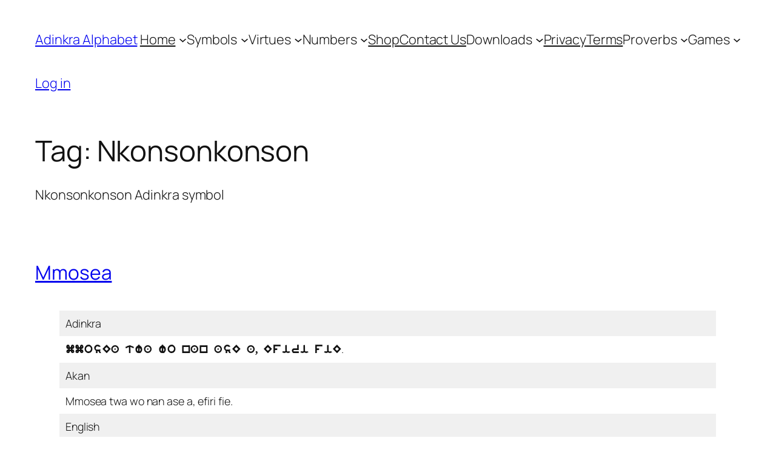

--- FILE ---
content_type: text/html; charset=utf-8
request_url: https://profiles.dunsregistered.com/DRSUSBadge.aspx?duns=9262ddc5e6923f7173b514709b02f361&ProfileURL=https://www.dnb.com/business-directory/company-profiles.adinkra_alphabet_llc.9262ddc5e6923f7173b514709b02f361.html?referrer=DRS
body_size: 8260
content:



<!DOCTYPE html PUBLIC "-//W3C//DTD XHTML 1.0 Transitional//EN" "http://www.w3.org/TR/xhtml1/DTD/xhtml1-transitional.dtd">

<html  xmlns="http://www.w3.org/1999/xhtml" >
 
<head onkeydown="CheckClick(this)">
    <title></title>
   
   
    
  <script language="javascript">


      var message = "";
      ///////////////////////////////////
      function clickIE() { if (document.all) { (message); return false; } }
      function clickNS(e) {
          if
(document.layers || (document.getElementById && !document.all)) {
              if (e.which == 2 || e.which == 3) { (message); return false; } 
          } 
      }
      if (document.layers)
      { document.captureEvents(Event.MOUSEDOWN); document.onmousedown = clickNS; }
      else { document.onmouseup = clickNS; document.oncontextmenu = clickIE; }

      document.oncontextmenu = new Function("return false")
      // --> 



      function ChangeSize(width, height) {
          window.parent.document.getElementById('Iframe1').width = width;
          window.parent.document.getElementById('Iframe1').height = height;
      }
     
   
  </script>



<script>(window.BOOMR_mq=window.BOOMR_mq||[]).push(["addVar",{"rua.upush":"false","rua.cpush":"false","rua.upre":"false","rua.cpre":"false","rua.uprl":"false","rua.cprl":"false","rua.cprf":"false","rua.trans":"","rua.cook":"false","rua.ims":"false","rua.ufprl":"false","rua.cfprl":"false","rua.isuxp":"false","rua.texp":"norulematch","rua.ceh":"false","rua.ueh":"false","rua.ieh.st":"0"}]);</script>
                              <script>!function(a){var e="https://s.go-mpulse.net/boomerang/",t="addEventListener";if("False"=="True")a.BOOMR_config=a.BOOMR_config||{},a.BOOMR_config.PageParams=a.BOOMR_config.PageParams||{},a.BOOMR_config.PageParams.pci=!0,e="https://s2.go-mpulse.net/boomerang/";if(window.BOOMR_API_key="CMC6N-KN8WC-2V3H6-XUJRL-4G2KP",function(){function n(e){a.BOOMR_onload=e&&e.timeStamp||(new Date).getTime()}if(!a.BOOMR||!a.BOOMR.version&&!a.BOOMR.snippetExecuted){a.BOOMR=a.BOOMR||{},a.BOOMR.snippetExecuted=!0;var i,_,o,r=document.createElement("iframe");if(a[t])a[t]("load",n,!1);else if(a.attachEvent)a.attachEvent("onload",n);r.src="javascript:void(0)",r.title="",r.role="presentation",(r.frameElement||r).style.cssText="width:0;height:0;border:0;display:none;",o=document.getElementsByTagName("script")[0],o.parentNode.insertBefore(r,o);try{_=r.contentWindow.document}catch(O){i=document.domain,r.src="javascript:var d=document.open();d.domain='"+i+"';void(0);",_=r.contentWindow.document}_.open()._l=function(){var a=this.createElement("script");if(i)this.domain=i;a.id="boomr-if-as",a.src=e+"CMC6N-KN8WC-2V3H6-XUJRL-4G2KP",BOOMR_lstart=(new Date).getTime(),this.body.appendChild(a)},_.write("<bo"+'dy onload="document._l();">'),_.close()}}(),"".length>0)if(a&&"performance"in a&&a.performance&&"function"==typeof a.performance.setResourceTimingBufferSize)a.performance.setResourceTimingBufferSize();!function(){if(BOOMR=a.BOOMR||{},BOOMR.plugins=BOOMR.plugins||{},!BOOMR.plugins.AK){var e=""=="true"?1:0,t="",n="cj3htiaxij7yo2i2xhqa-f-63d35b5e2-clientnsv4-s.akamaihd.net",i="false"=="true"?2:1,_={"ak.v":"39","ak.cp":"1679507","ak.ai":parseInt("1084140",10),"ak.ol":"0","ak.cr":8,"ak.ipv":4,"ak.proto":"h2","ak.rid":"1b6db711","ak.r":42223,"ak.a2":e,"ak.m":"a","ak.n":"essl","ak.bpcip":"18.118.121.0","ak.cport":38474,"ak.gh":"23.66.124.157","ak.quicv":"","ak.tlsv":"tls1.3","ak.0rtt":"","ak.0rtt.ed":"","ak.csrc":"-","ak.acc":"","ak.t":"1763359200","ak.ak":"hOBiQwZUYzCg5VSAfCLimQ==m+8U2o7YgGCd5Apugq2Tg3g9VNr3yHgxzKWXXgXvlFh9kRi5H1QGVPoIIquW67w4R5/w61eeRWVAviwcj87q31xtA2vzzVBKudIWXKeOoGWFPzZsfXa+R+XLY+u32jxLDk433DLMgxzR6lHYdJq0o02RWyK9gMZ5ib2RcrsFxZteknjNkQfcMr1sGC99EsFRbCU+xqbLJ2LwzeqNDEo3/V+O/[base64]/g=","ak.pv":"22","ak.dpoabenc":"","ak.tf":i};if(""!==t)_["ak.ruds"]=t;var o={i:!1,av:function(e){var t="http.initiator";if(e&&(!e[t]||"spa_hard"===e[t]))_["ak.feo"]=void 0!==a.aFeoApplied?1:0,BOOMR.addVar(_)},rv:function(){var a=["ak.bpcip","ak.cport","ak.cr","ak.csrc","ak.gh","ak.ipv","ak.m","ak.n","ak.ol","ak.proto","ak.quicv","ak.tlsv","ak.0rtt","ak.0rtt.ed","ak.r","ak.acc","ak.t","ak.tf"];BOOMR.removeVar(a)}};BOOMR.plugins.AK={akVars:_,akDNSPreFetchDomain:n,init:function(){if(!o.i){var a=BOOMR.subscribe;a("before_beacon",o.av,null,null),a("onbeacon",o.rv,null,null),o.i=!0}return this},is_complete:function(){return!0}}}}()}(window);</script></head>
<body style="background-color:Transparent;" ><!--OnLoad="trap()"-->
<form name="form1" method="post" action="./DRSUSBadge.aspx?duns=9262ddc5e6923f7173b514709b02f361&amp;ProfileURL=https%3a%2f%2fwww.dnb.com%2fbusiness-directory%2fcompany-profiles.adinkra_alphabet_llc.9262ddc5e6923f7173b514709b02f361.html%3freferrer%3dDRS" id="form1">
<div>
<input type="hidden" name="__VIEWSTATE" id="__VIEWSTATE" value="/[base64]" />
</div>

<div>

	<input type="hidden" name="__VIEWSTATEGENERATOR" id="__VIEWSTATEGENERATOR" value="5D52B464" />
</div>
<script language='javascript' type='text/javascript'> function toSubmit() {var form2 = document.getElementById('form2');  form2.action = 'https://www.dnb.com/business-directory/company-profiles.adinkra_alphabet_llc.9262ddc5e6923f7173b514709b02f361.html?referrer=DRS'; window.open('', 'formresult','toolbar=0,scrollbars=1,location=0,statusbar=0,menubar=0,resizable=0,width=1000,height=1100,Left=0,top=0,titlebar=yes');form2.submit();}</script></form>
    
    <form id="form2" method="get" action="" target="formresult">
   


        <table border="0" cellpadding="0" cellspacing="0" margin="0">
             <tr><td>
                <input name="iSealKey" type="text" id="iSealKey" style="display:none" value="U1959822674" />
                <div id="restof">
                <a id="ATpSeal" class="x" onclick="toSubmit();return false;" target="_parent" onmouseover="this.style.cursor = &#39;pointer&#39;;">
                <img src="https://profiles.dunsregistered.com/Images/seals/china/xdgfkjghdf.png" id="ImgTpseal0" class="x" border="0" style="background-color: transparent;position:absolute; left: 0px; top: 0px;z-index:0;" />
                <img src="https://profiles.dunsregistered.com/Images/seals/china/mxfdjhkgd.png" id="ImgTpseal1" class="x" border="0" style="background-color: transparent;position:absolute; left: 0px; top: 0px;z-index:1;" />
                <img src="https://profiles.dunsregistered.com/Images/seals/china/dsxyhlkyl.png" id="ImgTpseal2" class="x" border="0" style="background-color: transparent;position:absolute; left: 0px; top: 0px;z-index:2;" />
                <img src="https://profiles.dunsregistered.com/images/Seals/USA/045431493.GIF" id="ImgTpseal3" class="x" border="0" style="background-color: transparent;position:absolute; left: 0px; top: 0px;z-index:-1;" />
                <img src="https://profiles.dunsregistered.com/Images/seals/china/dsafxhgljhkl.png" id="ImgTpseal4" class="x" border="0" style="background-color: transparent;position:absolute; left: 0px; top: 0px;z-index:-1;" onmouseover="this.src=&#39; https://profiles.dunsregistered.com/Images/seals/china/Layer5.png&#39;" onmouseout="this.src=&#39; https://profiles.dunsregistered.com/Images/seals/china/dsafxhgljhkl.png&#39;" />
                
                </a>                 
                </div>
            </td></tr>
            
            
        </table>
       
    
    </form>

    </body>
</html>



--- FILE ---
content_type: text/css
request_url: https://www.adinkraalphabet.com/wp-content/uploads/useanyfont/uaf.css?ver=1748901812
body_size: 174
content:
				@font-face {
					font-family: 'adinkra';
					src: url('/wp-content/uploads/useanyfont/7230Adinkra.woff2') format('woff2'),
						url('/wp-content/uploads/useanyfont/7230Adinkra.woff') format('woff');
					  font-display: auto;
				}

				.adinkra{font-family: 'adinkra' !important;}

						strong, b{
					font-family: 'adinkra' !important;
				}
		